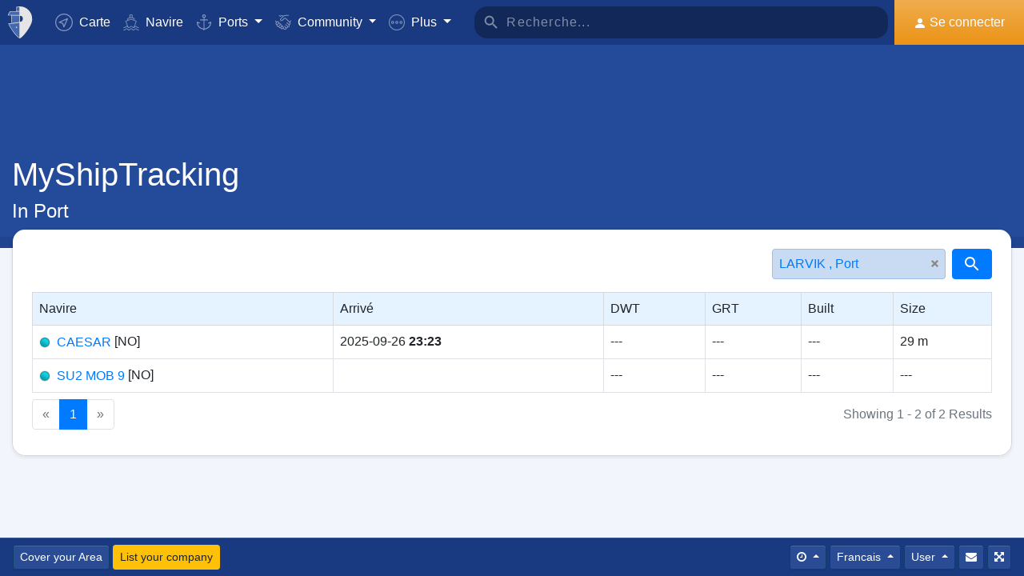

--- FILE ---
content_type: text/html; charset=utf-8
request_url: https://www.google.com/recaptcha/api2/aframe
body_size: 270
content:
<!DOCTYPE HTML><html><head><meta http-equiv="content-type" content="text/html; charset=UTF-8"></head><body><script nonce="rQpAGVqYC3FCK8fRlkON3Q">/** Anti-fraud and anti-abuse applications only. See google.com/recaptcha */ try{var clients={'sodar':'https://pagead2.googlesyndication.com/pagead/sodar?'};window.addEventListener("message",function(a){try{if(a.source===window.parent){var b=JSON.parse(a.data);var c=clients[b['id']];if(c){var d=document.createElement('img');d.src=c+b['params']+'&rc='+(localStorage.getItem("rc::a")?sessionStorage.getItem("rc::b"):"");window.document.body.appendChild(d);sessionStorage.setItem("rc::e",parseInt(sessionStorage.getItem("rc::e")||0)+1);localStorage.setItem("rc::h",'1768722711346');}}}catch(b){}});window.parent.postMessage("_grecaptcha_ready", "*");}catch(b){}</script></body></html>

--- FILE ---
content_type: application/javascript; charset=utf-8
request_url: https://fundingchoicesmessages.google.com/f/AGSKWxX0DtffyeMcmp0rYghAe0f5sTv4SpogSEaj-1Nwv1Jkfd4_O64hOYzHKbBK9bQOPx5yf8JZLD9xIezwx8eSOZQY-IULdNd9-pQtckOj-yu_vvxbRH4zTLRpRbQ1dnIIooNxVxMV3n9GoKrfuCFXAzZ1ughhl3Fqgoi0lm7RLd5WDbg_3iMGO-4GsN4W/_.adserv//floating-ad-2.0]/ads160./?view=ad
body_size: -1294
content:
window['25e5bd93-fdc6-4791-8aba-c9dae2b73da9'] = true;